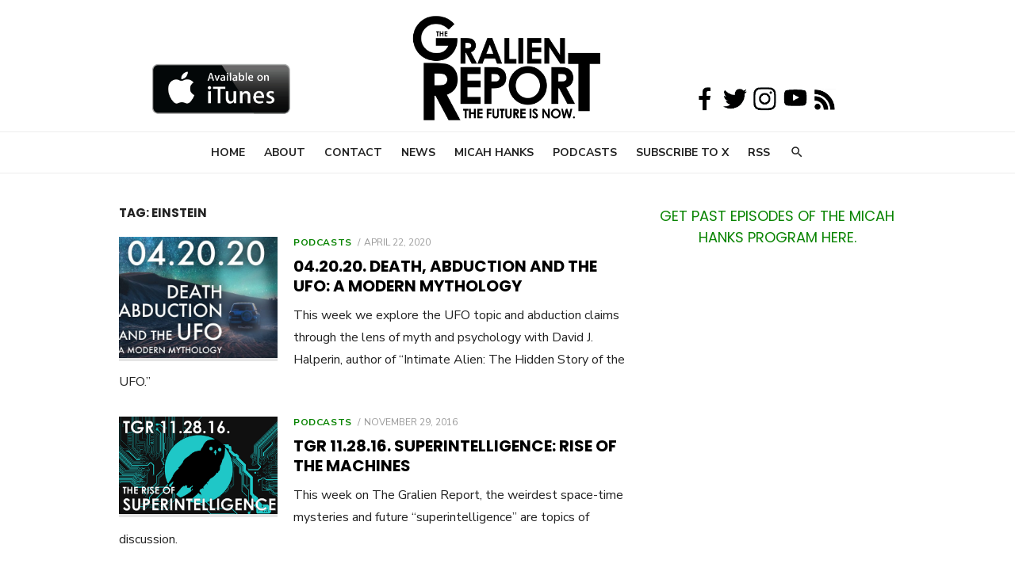

--- FILE ---
content_type: text/html; charset=utf-8
request_url: https://www.google.com/recaptcha/api2/aframe
body_size: 270
content:
<!DOCTYPE HTML><html><head><meta http-equiv="content-type" content="text/html; charset=UTF-8"></head><body><script nonce="AHph-JWyZNDLqK2MCeXxOQ">/** Anti-fraud and anti-abuse applications only. See google.com/recaptcha */ try{var clients={'sodar':'https://pagead2.googlesyndication.com/pagead/sodar?'};window.addEventListener("message",function(a){try{if(a.source===window.parent){var b=JSON.parse(a.data);var c=clients[b['id']];if(c){var d=document.createElement('img');d.src=c+b['params']+'&rc='+(localStorage.getItem("rc::a")?sessionStorage.getItem("rc::b"):"");window.document.body.appendChild(d);sessionStorage.setItem("rc::e",parseInt(sessionStorage.getItem("rc::e")||0)+1);localStorage.setItem("rc::h",'1769653079292');}}}catch(b){}});window.parent.postMessage("_grecaptcha_ready", "*");}catch(b){}</script></body></html>